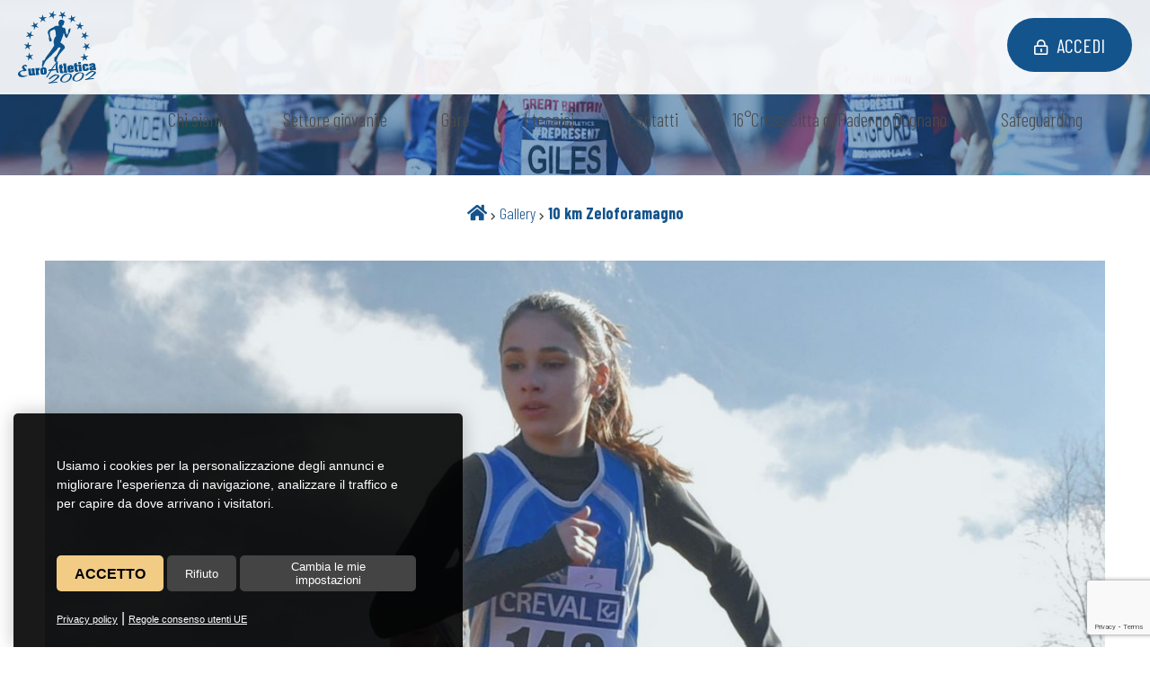

--- FILE ---
content_type: text/html; Charset=UTF-8
request_url: https://www.euroatletica2002.it/it/10-km-zeloforamagno/
body_size: 18891
content:
<!DOCTYPE html>

<head>
<title>10 km Zeloforamagno</title>
<meta name="description" content="10 km Zeloforamagno ">
<meta charset="utf-8"><link rel="icon" type="image/png" href="/template/ico/favicon.png"><meta name="viewport" content="width=device-width, user-scalable=no, initial-scale=1.0, minimum-scale=1.0, maximum-scale=1.0"><meta name="apple-mobile-web-app-capable" content="yes"><meta name="mobile-web-app-capable" content="yes"><meta name="apple-mobile-web-app-status-bar-style" content="black-translucent"><link rel="stylesheet" href="/template/css/style.css"><link rel="stylesheet" href="/template/css/composer.css"><meta property="og:site_name" content="10 km Zeloforamagno"><meta property="og:title" content="10 km Zeloforamagno"><meta property="og:type" content="website"><meta property="og:url" content="https://www.euroatletica2002.it/it/10-km-zeloforamagno/default.asp"><meta property="og:image" content="https://www.euroatletica2002.it/template/logo-social.jpg"><meta property="og:description" content="10 km Zeloforamagno "><link href="https://fonts.googleapis.com/css?family=Barlow+Condensed:100,200,300,400,500,600,700,800,900&display=swap" rel="stylesheet"><link rel="stylesheet" href="https://maxcdn.bootstrapcdn.com/font-awesome/4.7.0/css/font-awesome.min.css"><link rel="stylesheet" href="/include/fontawesome/css/all.min.css"><link rel="stylesheet" href="/include/js/fotorama/fotorama.css"><link rel="stylesheet" href="/include/js/fresco/fresco.css"><link rel="stylesheet" href="https://fonts.googleapis.com/icon?family=Material+Icons"><script src="//code.jquery.com/jquery-1.11.2.min.js"></script><script src="/include/js/fotorama/fotorama.js"></script><script src="/include/js/jquery/jquery.autosize.js"></script><script src="/include/js/fresco/fresco.js"></script><script src="/include/js/common.js"></script><script src="/include/js/frontend.js"></script><meta name="theme-color" content="#ffffff"><meta name="twitter:card" content="summary"><meta name="twitter:title" content="10 km Zeloforamagno"><meta name="twitter:description" content="10 km Zeloforamagno "><meta name="twitter:image" content="https://www.euroatletica2002.it/template/logo-social.jpg"><script src="/include/localForage/dist/localforage.js"></script>


<script>
if ('serviceWorker' in navigator) {
  window.addEventListener('load', () => {
    navigator.serviceWorker.register('/sw-workbox.js');
  });
}
</script>
<link rel="manifest" href="/manifest.json">

</head>

<body>
    <div class="StylePagina">    
        <div class="StyleIntestazione">
    
    <p onclick="location.href='/'"><img src="/template/logo-euroatletica.svg" alt="10 km Zeloforamagno" title="10 km Zeloforamagno" id="logohead"></p>
    
        <button onclick="location.href='/accesso/login/default.asp'"><i class="far fa-lock-alt"></i>Accedi</button>
    <div id="ControlMenu" onclick="MenuNav()">
    <em class="fa fa-bars" id="hamburger" ></em>Menu    
</div>
<div id="divmenu">
    <div id="closemenu">
        <em class="fa fa-close" id="hamburgerclose"  onclick="ofuscamentomenu('close')"></em>    
    </div>

    <ul id="JQMenu">
    
        <li style='display:none' id="page_0" onclick="location.href='/it/'">
            <a href="/it/"  title="Home">Home</a>
              
        </li>
    
        <li id="page_1" onclick="location.href='/it/chi-siamo/'">
            <a href="/it/chi-siamo/"  title="Chi siamo">Chi siamo</a>
            <ul>
                <li onclick="location.href='/it/chi-siamo/lo-statuto-di-ea/'">
                    <a href="/it/chi-siamo/lo-statuto-di-ea/"  title="Lo Statuto di EA">Lo Statuto di EA</a>
                </li>
            
                <li onclick="location.href='/it/chi-siamo/privacy/'">
                    <a href="/it/chi-siamo/privacy/"  title="Privacy">Privacy</a>
                </li>
            
                <li onclick="location.href='/it/chi-siamo/il-consiglio-direttivo/'">
                    <a href="/it/chi-siamo/il-consiglio-direttivo/"  title="Il Consiglio Direttivo">Il Consiglio Direttivo</a>
                </li>
            
                <li onclick="location.href='/it/chi-siamo/il-codice-etico-sportivo/'">
                    <a href="/it/chi-siamo/il-codice-etico-sportivo/"  title="Il Codice etico-sportivo">Il Codice etico-sportivo</a>
                </li>
            
                <li onclick="location.href='/it/chi-siamo/come-iscriversi/'">
                    <a href="/it/chi-siamo/come-iscriversi/"  title="Come iscriversi">Come iscriversi</a>
                </li>
            
                <li onclick="location.href='/it/chi-siamo/la-nostra-sede/'">
                    <a href="/it/chi-siamo/la-nostra-sede/"  title="La nostra sede">La nostra sede</a>
                </li>
            
                <li onclick="location.href='/it/chi-siamo/la-visita-medico-agonistica/'">
                    <a href="/it/chi-siamo/la-visita-medico-agonistica/"  title="La visita medico-agonistica">La visita medico-agonistica</a>
                </li>
            
                <li onclick="location.href='/it/chi-siamo/polizza-assicurativa/'">
                    <a href="/it/chi-siamo/polizza-assicurativa/"  title="Polizza assicurativa">Polizza assicurativa</a>
                </li>
            
                <li onclick="location.href='/it/chi-siamo/vecchio-sito/'">
                    <a href="/it/chi-siamo/vecchio-sito/"  title="Vecchio sito">Vecchio sito</a>
                </li>
            
                <li style='display:none' onclick="location.href='/it/chi-siamo/utilizzo-centro-sportivo-x-non-tesserati-ea/'">
                    <a href="/it/chi-siamo/utilizzo-centro-sportivo-x-non-tesserati-ea/"  title="Utilizzo Centro Sportivo x non tesserati EA">Utilizzo Centro Sportivo x non tesserati EA</a>
                </li>
            
                <li onclick="location.href='/it/chi-siamo/convenzione-fisiorunning/'">
                    <a href="/it/chi-siamo/convenzione-fisiorunning/"  title="Convenzione FisioRunning">Convenzione FisioRunning</a>
                </li>
            
                <li onclick="location.href='/it/chi-siamo/modello-organizzativo-e-di-controllo-delle8217attivite192-sportiva/'">
                    <a href="/it/chi-siamo/modello-organizzativo-e-di-controllo-delle8217attivite192-sportiva/"  title="MODELLO ORGANIZZATIVO E DI CONTROLLO DELL’ATTIVITÀ SPORTIVA">MODELLO ORGANIZZATIVO E DI CONTROLLO DELL’ATTIVITÀ SPORTIVA</a>
                </li>
            </ul>  
        </li>
    
        <li id="page_2" onclick="location.href='/it/settore-giovanile/'">
            <a href="/it/settore-giovanile/"  title="Settore giovanile">Settore giovanile</a>
            <ul>
                <li onclick="location.href='/it/settore-giovanile/record-societari-settore-giovanile-ea/'">
                    <a href="/it/settore-giovanile/record-societari-settore-giovanile-ea/"  title="Record societari, settore giovanile">Record societari, settore giovanile</a>
                </li>
            </ul>  
        </li>
    
        <li id="page_3" onclick="location.href='/gare'">
            <a href="/gare"  title="Gare">Gare</a>
              
        </li>
    
        <li id="page_4" onclick="location.href='/it/i-tecnici/'">
            <a href="/it/i-tecnici/"  title="I tecnici">I tecnici</a>
              
        </li>
    
        <li id="page_5" onclick="location.href='/contatti.asp'">
            <a href="/contatti.asp"  title="Contatti">Contatti</a>
              
        </li>
    
        <li id="page_6" onclick="location.href='/it/16-cross-citta-di-paderno-dugnano/'">
            <a href="/it/16-cross-citta-di-paderno-dugnano/"  title="16°Cross Città di Paderno Dugnano">16°Cross Città di Paderno Dugnano</a>
              
        </li>
    
        <li style='display:none' id="page_7" onclick="location.href='/it/xyf/'">
            <a href="/it/xyf/"  title="XY">XY</a>
              
        </li>
    
        <li style='display:none' id="page_8" onclick="location.href='/it/10-meeting-di-atletica-leggera/'">
            <a href="/it/10-meeting-di-atletica-leggera/"  title="10° Meeting di Atletica Leggera">10° Meeting di Atletica Leggera</a>
              
        </li>
    
        <li id="page_9" onclick="location.href='https://www.euroatletica2002.it/it/chi-siamo/modello-organizzativo-e-di-controllo-delle8217attivite192-sportiva/'">
            <a href="https://www.euroatletica2002.it/it/chi-siamo/modello-organizzativo-e-di-controllo-delle8217attivite192-sportiva/"  title="Safeguarding">Safeguarding</a>
              
        </li>
    
    </ul>
</div>



    <!-- AbilitaCommerce -->
        
    <!-- /AbilitaCommerce -->
</div>

<div>
    
</div>
        <div id="sei">
            <p>
                <a href="/" title="Home"><i class="fas fa-home"></i></a> 
                <em class="fa fa-chevron-right"></em> <a href="/archivio.asp?gr=2" title="Gallery">Gallery</a> 
                <em class="fa fa-chevron-right"></em> <a href="/it/10-km-zeloforamagno/" title="10 km Zeloforamagno"><strong>10 km Zeloforamagno</strong></a>
            </p>
        </div>
        
        <div class="ContentPage giustifica">

            <div class="newssx">
                
                <img src="/public/image/banner/banner1.jpg" alt="10 km Zeloforamagno">
                
            </div>


            <div class="newsdx">
                <h1>10 km Zeloforamagno</h1>
                <h2>10 km Zeloforamagno </h2>
                10 km Zeloforamagno 
                    <br><br>
                    <a href="https://photos.app.goo.gl/vefAeB2hkoChM55h6" target="_blank" title="Gallery | 10 km Zeloforamagno"><i class="fas fa-external-link-alt"></i> Guarda le foto</a>
                    <br><br>
                <div class="social">
    <div style="float:left; margin-top:-20px; overflow:hidden"><div class="fb-like" data-layout="button" data-action="like" data-show-faces="true" data-share="true"></div></div>
</div>   

            </div>
        </div>
        
<script type="text/javascript" src="/include/js/cookie-consent.js" charset="UTF-8"></script>
<script type="text/javascript" charset="UTF-8">
document.addEventListener('DOMContentLoaded', function () {
cookieconsent.run({"notice_banner_type":"simple","consent_type":"express","palette":"light","language":"it","page_load_consent_levels":["strictly-necessary"],"notice_banner_reject_button_hide":false,"preferences_center_close_button_hide":false,"page_refresh_confirmation_buttons":false,"website_name":"","website_privacy_policy_url":"https://www.euroatletica2002.it/it/privacy/"});
});
$(function() {
setTimeout(function(){
    $('.cc-nb-main-container').append("<div class='morecookielink'><a href='/it/privacy/' target='_blank' rel='nofollow'>Privacy policy</a> | <a href='https://policies.google.com/technologies/partner-sites' target='_blank' rel='nofollow'>Regole consenso utenti UE</a></div>")
    })
}, 1000);  
</script>
<script type="text/plain" cookie-consent="tracking" async src="https://www.googletagmanager.com/gtag/js?id=G-C5VNZ63X97"></script>
<script type="text/plain" cookie-consent="tracking">window.dataLayer = window.dataLayer || [];function gtag(){dataLayer.push(arguments);}gtag('js', new Date());gtag('set', 'anonymizeIp', true);gtag('config', 'G-C5VNZ63X97');</script>
<style>
@media only screen and (min-width:0px) and (max-width:767px) {
.cc-nb-buttons-container{flex-direction: column;}
.cc-nb-text-container{height: 110px !important}
}
@media only screen and (min-width:768px) and (max-width:1350px) {
.cc-nb-text-container{height: 100px !important} 
}
.freeprivacypolicy-com---palette-light.freeprivacypolicy-com---nb{background-color: rgba(0,0,0,0.9); max-width: 500px; width: 92%; -moz-border-radius: 5px 5px 0px 0px;-webkit-border-radius: 5px 5px 0px 0px;border-radius: 5px 5px 0px 0px;margin: 0px 0px 0px 15px;box-shadow: rgb(100,100,100,0.4) 0 0 20px 0; color: #fff !important;}
.freeprivacypolicy-com---palette-light .cc-nb-text,.freeprivacypolicy-com---palette-light .cc-nb-title{color: #fff;font-size: 0.8em !important;font-weight: 300;}
.freeprivacypolicy-com---reset{font-family:'Roboto',sans-serif !important;}
.freeprivacypolicy-com---palette-light .cc-nb-okagree{color: #000;text-decoration: none;display: block;box-shadow: rgb(0 0 0 / 5%) 0 0 10px 0 !important;padding: 10px 20px;-moz-border-radius: 5px;-webkit-border-radius: 5px;border-radius: 5px; background-color: #f2cc85 !important;height: 40px;line-height: 15px;text-transform: uppercase;font-weight: bold !important;}
.freeprivacypolicy-com---palette-light .cc-nb-changep{color: #fff;text-decoration: none;display: block; box-shadow: rgb(0 0 0 / 5%) 0 0 10px 0;padding: 5px 20px;-moz-border-radius: 5px;-webkit-border-radius: 5px;border-radius: 5px; background-color: #444 !important;height: 40px;font-size: 0.8em !important;line-height: 15px;}
.freeprivacypolicy-com---palette-light .cc-nb-okagree, .freeprivacypolicy-com---palette-light .cc-cp-foot-save{text-decoration: none;display: block;box-shadow: none;padding: 5px 20px;-moz-border-radius: 5px;-webkit-border-radius: 5px;border-radius: 5px; height: 40px;line-height: 15px;font-weight: 300;}
.freeprivacypolicy-com---palette-light .cc-nb-reject{color: #fff;text-decoration: none;display: block; box-shadow: rgb(0 0 0 / 5%) 0 0 10px 0;padding: 5px 20px;-moz-border-radius: 5px;-webkit-border-radius: 5px;border-radius: 5px; background-color: #444 !important;height: 40px;font-size: 0.8em !important;line-height: 15px;}
.freeprivacypolicy-com---palette-light .cc-nb-okagree:after, .freeprivacypolicy-com---palette-light .cc-nb-changep:after, .freeprivacypolicy-com---palette-light .cc-nb-reject:after, .cc-cp-foot-save:after{display: none !important;}
.freeprivacypolicy-com---reset{font-weight: 300;}
.freeprivacypolicy-com---nb .cc-nb-okagree, .freeprivacypolicy-com---nb .cc-nb-reject, .freeprivacypolicy-com---nb .cc-nb-changep{font-weight: 300;font-size: 1.0em;}
.freeprivacypolicy-com---nb-simple{ bottom: 0;left: 0;width: 100%;overflow: inherit !important; height: auto !important;}
.freeprivacypolicy-com---palette-light .cc-nb-title, .freeprivacypolicy-com---pc-dialog .cc-pc-head-lang select{display: none;}
.freeprivacypolicy-com---palette-light .cc-cp-body-tabs-item{border-right-color: #666;border-bottom-color: #666;}
.freeprivacypolicy-com---reset a:hover{text-decoration: none;}
.freeprivacypolicy-com---pc-dialog input[type="checkbox"].cc-custom-checkbox:checked+label:before{background: green;}
.freeprivacypolicy-com---palette-light .cc-pc-container{background: #fff;border-radius: 5px;overflow: hidden;}
.freeprivacypolicy-com---pc-dialog{padding-bottom: 50px;}
.freeprivacypolicy-com---palette-light .cc-cp-foot-byline{opacity: 0; visibility: hidden;}
.freeprivacypolicy-com---palette-light .cc-pc-head-close{padding: 0; margin: 0;}
.cc-nb-text{display: none;}
.cc-nb-text-container{position: relative; height: 70px}
.cc-nb-text-container:after{position:absolute;font-size:0.9em;left:0px;top:0px; text-align:left; font-weight: 300}

.cc-nb-text-container:after{content:"Usiamo i cookies per la personalizzazione degli annunci e migliorare l\'esperienza di navigazione, analizzare il traffico e per capire da dove arrivano i visitatori.";}

.morecookielink{position: absolute;bottom: 20px;}
.morecookielink a, .morecookielink a:hover{color: #fff;text-decoration: underline;font-size: 0.7em;}
.cc-nb-reject, .cc-nb-changep, .cc-pc-head-close:hover, .cc-nb-reject:hover, .cc-nb-changep:hover{background: none !important;}
.cc-nb-buttons-container{display: flex !important; justify-content: space-between; margin:  10px 0px}
</style>
<script src="/include/js/slick/slick.min.js"></script><link rel="stylesheet" href="/include/js/slick/slick.css">
<a href="#" class="scroll_top"></a>
<div class="footer1">
    <div class="contiene">
    	<div class="unoditre">
	        <p onclick="location.href='/'"><img src="/template/logo-euroatletica-bianco.svg" alt="10 km Zeloforamagno" title="10 km Zeloforamagno"></p>
	        A.S.D. EuroAtletica 2002<br>
			P.I: 03312590965<br>
			<hr>
			Via Chopin, 5 - 20037 Paderno Dugnano (MI)<br>
			<a href="mailto:info@euroatletica2002.com">info@euroatletica2002.com</a>
			<br>
			<i  onclick="window.open('https://www.facebook.com/groups/32249394892/','_blank');" class="fab fa-facebook-f"></i>


		</div>
		<div class="dueditre">
	        
    <form name="FormMail" method="post" action="/include/inc_mail.asp" onsubmit="return ValidaNewsletter(this)">
    <input type="hidden" name="a" value="Y25m">
    <input type="hidden" name="f" value="1f2d">
        <h4>Iscriviti alla newsletter</h4>
        <div><input id="nomeNs" type="text" name="n" size="20" placeholder="nome"></div>
        <div><input id="emailNs" type="text" name="m" size="20" onkeyup="valid(this,'nospace')" placeholder="mail"></div>
        <div><input id="privacyNs" type="checkbox" name="privacy" value="true"> Autorizzo al trattamento dei dati <a style="font-size:0.85em" href="/it/privacy/" title="Privacy" target="_blank">Privacy</a></div>
        <div>
            
		<div><div id="securityCode"></div></div>
		<script src="https://www.google.com/recaptcha/api.js?render=6Lcex8MUAAAAAErhfjWLZ88FkWNjPAyjCKG1drlV"></script>
		 <script>
		  grecaptcha.ready(function() {
		      grecaptcha.execute('6Lcex8MUAAAAAErhfjWLZ88FkWNjPAyjCKG1drlV', 
		        {action: 'check'}).then(function(token) {
		         $("#securityCode").html("<input type=\"hidden\" name=\"g-recaptcha-response\" id=\"g-recaptcha-response\" value=\""+token+"\">")

		      });
		  });
		  </script>
		
        </div>
        <p style="float:right; clear:both"><input type="submit" name="submit" value="iscriviti"></p>
    </form>

		</div>
		<div class="treditre">
	        <img src="/template/fidal.png">
		</div>


    </div>
</div>
<div class="footer2">
    &copy; 2026 Euroatletica 2000 | <a href="/it/privacy/">Privacy policy</a> | | <a href="#" id="open_preferences_center" rel="nofollow" title="Cookies settings">Cookies Settings</a> |  <a href='https://www.creative-studio.it/' target='_blank' title='Creative Studio realizzazione siti web Monza'>&copy; Creative Studio</a>
</div>
<script src="/include/js/stickyfloat/stickyfloat.js"></script>
<script>
$('.side').stickyfloat();
$('.side').stickyfloat( 'update',{
    startOffset  : 290,
    duration : 50,
});
</script>
<!--facebook -->
<script>(function(d, s, id) {var js, fjs = d.getElementsByTagName(s)[0];if (d.getElementById(id)) return;js = d.createElement(s); js.id = id;js.src = "//connect.facebook.net/it_IT/sdk.js#xfbml=1&version=v2.0&appId=281573118682813";fjs.parentNode.insertBefore(js, fjs);}(document, 'script', 'facebook-jssdk'));</script>
    </div>
</body></html>


--- FILE ---
content_type: text/html; charset=utf-8
request_url: https://www.google.com/recaptcha/api2/anchor?ar=1&k=6Lcex8MUAAAAAErhfjWLZ88FkWNjPAyjCKG1drlV&co=aHR0cHM6Ly93d3cuZXVyb2F0bGV0aWNhMjAwMi5pdDo0NDM.&hl=en&v=PoyoqOPhxBO7pBk68S4YbpHZ&size=invisible&anchor-ms=20000&execute-ms=30000&cb=4ajhe37pkzr7
body_size: 48938
content:
<!DOCTYPE HTML><html dir="ltr" lang="en"><head><meta http-equiv="Content-Type" content="text/html; charset=UTF-8">
<meta http-equiv="X-UA-Compatible" content="IE=edge">
<title>reCAPTCHA</title>
<style type="text/css">
/* cyrillic-ext */
@font-face {
  font-family: 'Roboto';
  font-style: normal;
  font-weight: 400;
  font-stretch: 100%;
  src: url(//fonts.gstatic.com/s/roboto/v48/KFO7CnqEu92Fr1ME7kSn66aGLdTylUAMa3GUBHMdazTgWw.woff2) format('woff2');
  unicode-range: U+0460-052F, U+1C80-1C8A, U+20B4, U+2DE0-2DFF, U+A640-A69F, U+FE2E-FE2F;
}
/* cyrillic */
@font-face {
  font-family: 'Roboto';
  font-style: normal;
  font-weight: 400;
  font-stretch: 100%;
  src: url(//fonts.gstatic.com/s/roboto/v48/KFO7CnqEu92Fr1ME7kSn66aGLdTylUAMa3iUBHMdazTgWw.woff2) format('woff2');
  unicode-range: U+0301, U+0400-045F, U+0490-0491, U+04B0-04B1, U+2116;
}
/* greek-ext */
@font-face {
  font-family: 'Roboto';
  font-style: normal;
  font-weight: 400;
  font-stretch: 100%;
  src: url(//fonts.gstatic.com/s/roboto/v48/KFO7CnqEu92Fr1ME7kSn66aGLdTylUAMa3CUBHMdazTgWw.woff2) format('woff2');
  unicode-range: U+1F00-1FFF;
}
/* greek */
@font-face {
  font-family: 'Roboto';
  font-style: normal;
  font-weight: 400;
  font-stretch: 100%;
  src: url(//fonts.gstatic.com/s/roboto/v48/KFO7CnqEu92Fr1ME7kSn66aGLdTylUAMa3-UBHMdazTgWw.woff2) format('woff2');
  unicode-range: U+0370-0377, U+037A-037F, U+0384-038A, U+038C, U+038E-03A1, U+03A3-03FF;
}
/* math */
@font-face {
  font-family: 'Roboto';
  font-style: normal;
  font-weight: 400;
  font-stretch: 100%;
  src: url(//fonts.gstatic.com/s/roboto/v48/KFO7CnqEu92Fr1ME7kSn66aGLdTylUAMawCUBHMdazTgWw.woff2) format('woff2');
  unicode-range: U+0302-0303, U+0305, U+0307-0308, U+0310, U+0312, U+0315, U+031A, U+0326-0327, U+032C, U+032F-0330, U+0332-0333, U+0338, U+033A, U+0346, U+034D, U+0391-03A1, U+03A3-03A9, U+03B1-03C9, U+03D1, U+03D5-03D6, U+03F0-03F1, U+03F4-03F5, U+2016-2017, U+2034-2038, U+203C, U+2040, U+2043, U+2047, U+2050, U+2057, U+205F, U+2070-2071, U+2074-208E, U+2090-209C, U+20D0-20DC, U+20E1, U+20E5-20EF, U+2100-2112, U+2114-2115, U+2117-2121, U+2123-214F, U+2190, U+2192, U+2194-21AE, U+21B0-21E5, U+21F1-21F2, U+21F4-2211, U+2213-2214, U+2216-22FF, U+2308-230B, U+2310, U+2319, U+231C-2321, U+2336-237A, U+237C, U+2395, U+239B-23B7, U+23D0, U+23DC-23E1, U+2474-2475, U+25AF, U+25B3, U+25B7, U+25BD, U+25C1, U+25CA, U+25CC, U+25FB, U+266D-266F, U+27C0-27FF, U+2900-2AFF, U+2B0E-2B11, U+2B30-2B4C, U+2BFE, U+3030, U+FF5B, U+FF5D, U+1D400-1D7FF, U+1EE00-1EEFF;
}
/* symbols */
@font-face {
  font-family: 'Roboto';
  font-style: normal;
  font-weight: 400;
  font-stretch: 100%;
  src: url(//fonts.gstatic.com/s/roboto/v48/KFO7CnqEu92Fr1ME7kSn66aGLdTylUAMaxKUBHMdazTgWw.woff2) format('woff2');
  unicode-range: U+0001-000C, U+000E-001F, U+007F-009F, U+20DD-20E0, U+20E2-20E4, U+2150-218F, U+2190, U+2192, U+2194-2199, U+21AF, U+21E6-21F0, U+21F3, U+2218-2219, U+2299, U+22C4-22C6, U+2300-243F, U+2440-244A, U+2460-24FF, U+25A0-27BF, U+2800-28FF, U+2921-2922, U+2981, U+29BF, U+29EB, U+2B00-2BFF, U+4DC0-4DFF, U+FFF9-FFFB, U+10140-1018E, U+10190-1019C, U+101A0, U+101D0-101FD, U+102E0-102FB, U+10E60-10E7E, U+1D2C0-1D2D3, U+1D2E0-1D37F, U+1F000-1F0FF, U+1F100-1F1AD, U+1F1E6-1F1FF, U+1F30D-1F30F, U+1F315, U+1F31C, U+1F31E, U+1F320-1F32C, U+1F336, U+1F378, U+1F37D, U+1F382, U+1F393-1F39F, U+1F3A7-1F3A8, U+1F3AC-1F3AF, U+1F3C2, U+1F3C4-1F3C6, U+1F3CA-1F3CE, U+1F3D4-1F3E0, U+1F3ED, U+1F3F1-1F3F3, U+1F3F5-1F3F7, U+1F408, U+1F415, U+1F41F, U+1F426, U+1F43F, U+1F441-1F442, U+1F444, U+1F446-1F449, U+1F44C-1F44E, U+1F453, U+1F46A, U+1F47D, U+1F4A3, U+1F4B0, U+1F4B3, U+1F4B9, U+1F4BB, U+1F4BF, U+1F4C8-1F4CB, U+1F4D6, U+1F4DA, U+1F4DF, U+1F4E3-1F4E6, U+1F4EA-1F4ED, U+1F4F7, U+1F4F9-1F4FB, U+1F4FD-1F4FE, U+1F503, U+1F507-1F50B, U+1F50D, U+1F512-1F513, U+1F53E-1F54A, U+1F54F-1F5FA, U+1F610, U+1F650-1F67F, U+1F687, U+1F68D, U+1F691, U+1F694, U+1F698, U+1F6AD, U+1F6B2, U+1F6B9-1F6BA, U+1F6BC, U+1F6C6-1F6CF, U+1F6D3-1F6D7, U+1F6E0-1F6EA, U+1F6F0-1F6F3, U+1F6F7-1F6FC, U+1F700-1F7FF, U+1F800-1F80B, U+1F810-1F847, U+1F850-1F859, U+1F860-1F887, U+1F890-1F8AD, U+1F8B0-1F8BB, U+1F8C0-1F8C1, U+1F900-1F90B, U+1F93B, U+1F946, U+1F984, U+1F996, U+1F9E9, U+1FA00-1FA6F, U+1FA70-1FA7C, U+1FA80-1FA89, U+1FA8F-1FAC6, U+1FACE-1FADC, U+1FADF-1FAE9, U+1FAF0-1FAF8, U+1FB00-1FBFF;
}
/* vietnamese */
@font-face {
  font-family: 'Roboto';
  font-style: normal;
  font-weight: 400;
  font-stretch: 100%;
  src: url(//fonts.gstatic.com/s/roboto/v48/KFO7CnqEu92Fr1ME7kSn66aGLdTylUAMa3OUBHMdazTgWw.woff2) format('woff2');
  unicode-range: U+0102-0103, U+0110-0111, U+0128-0129, U+0168-0169, U+01A0-01A1, U+01AF-01B0, U+0300-0301, U+0303-0304, U+0308-0309, U+0323, U+0329, U+1EA0-1EF9, U+20AB;
}
/* latin-ext */
@font-face {
  font-family: 'Roboto';
  font-style: normal;
  font-weight: 400;
  font-stretch: 100%;
  src: url(//fonts.gstatic.com/s/roboto/v48/KFO7CnqEu92Fr1ME7kSn66aGLdTylUAMa3KUBHMdazTgWw.woff2) format('woff2');
  unicode-range: U+0100-02BA, U+02BD-02C5, U+02C7-02CC, U+02CE-02D7, U+02DD-02FF, U+0304, U+0308, U+0329, U+1D00-1DBF, U+1E00-1E9F, U+1EF2-1EFF, U+2020, U+20A0-20AB, U+20AD-20C0, U+2113, U+2C60-2C7F, U+A720-A7FF;
}
/* latin */
@font-face {
  font-family: 'Roboto';
  font-style: normal;
  font-weight: 400;
  font-stretch: 100%;
  src: url(//fonts.gstatic.com/s/roboto/v48/KFO7CnqEu92Fr1ME7kSn66aGLdTylUAMa3yUBHMdazQ.woff2) format('woff2');
  unicode-range: U+0000-00FF, U+0131, U+0152-0153, U+02BB-02BC, U+02C6, U+02DA, U+02DC, U+0304, U+0308, U+0329, U+2000-206F, U+20AC, U+2122, U+2191, U+2193, U+2212, U+2215, U+FEFF, U+FFFD;
}
/* cyrillic-ext */
@font-face {
  font-family: 'Roboto';
  font-style: normal;
  font-weight: 500;
  font-stretch: 100%;
  src: url(//fonts.gstatic.com/s/roboto/v48/KFO7CnqEu92Fr1ME7kSn66aGLdTylUAMa3GUBHMdazTgWw.woff2) format('woff2');
  unicode-range: U+0460-052F, U+1C80-1C8A, U+20B4, U+2DE0-2DFF, U+A640-A69F, U+FE2E-FE2F;
}
/* cyrillic */
@font-face {
  font-family: 'Roboto';
  font-style: normal;
  font-weight: 500;
  font-stretch: 100%;
  src: url(//fonts.gstatic.com/s/roboto/v48/KFO7CnqEu92Fr1ME7kSn66aGLdTylUAMa3iUBHMdazTgWw.woff2) format('woff2');
  unicode-range: U+0301, U+0400-045F, U+0490-0491, U+04B0-04B1, U+2116;
}
/* greek-ext */
@font-face {
  font-family: 'Roboto';
  font-style: normal;
  font-weight: 500;
  font-stretch: 100%;
  src: url(//fonts.gstatic.com/s/roboto/v48/KFO7CnqEu92Fr1ME7kSn66aGLdTylUAMa3CUBHMdazTgWw.woff2) format('woff2');
  unicode-range: U+1F00-1FFF;
}
/* greek */
@font-face {
  font-family: 'Roboto';
  font-style: normal;
  font-weight: 500;
  font-stretch: 100%;
  src: url(//fonts.gstatic.com/s/roboto/v48/KFO7CnqEu92Fr1ME7kSn66aGLdTylUAMa3-UBHMdazTgWw.woff2) format('woff2');
  unicode-range: U+0370-0377, U+037A-037F, U+0384-038A, U+038C, U+038E-03A1, U+03A3-03FF;
}
/* math */
@font-face {
  font-family: 'Roboto';
  font-style: normal;
  font-weight: 500;
  font-stretch: 100%;
  src: url(//fonts.gstatic.com/s/roboto/v48/KFO7CnqEu92Fr1ME7kSn66aGLdTylUAMawCUBHMdazTgWw.woff2) format('woff2');
  unicode-range: U+0302-0303, U+0305, U+0307-0308, U+0310, U+0312, U+0315, U+031A, U+0326-0327, U+032C, U+032F-0330, U+0332-0333, U+0338, U+033A, U+0346, U+034D, U+0391-03A1, U+03A3-03A9, U+03B1-03C9, U+03D1, U+03D5-03D6, U+03F0-03F1, U+03F4-03F5, U+2016-2017, U+2034-2038, U+203C, U+2040, U+2043, U+2047, U+2050, U+2057, U+205F, U+2070-2071, U+2074-208E, U+2090-209C, U+20D0-20DC, U+20E1, U+20E5-20EF, U+2100-2112, U+2114-2115, U+2117-2121, U+2123-214F, U+2190, U+2192, U+2194-21AE, U+21B0-21E5, U+21F1-21F2, U+21F4-2211, U+2213-2214, U+2216-22FF, U+2308-230B, U+2310, U+2319, U+231C-2321, U+2336-237A, U+237C, U+2395, U+239B-23B7, U+23D0, U+23DC-23E1, U+2474-2475, U+25AF, U+25B3, U+25B7, U+25BD, U+25C1, U+25CA, U+25CC, U+25FB, U+266D-266F, U+27C0-27FF, U+2900-2AFF, U+2B0E-2B11, U+2B30-2B4C, U+2BFE, U+3030, U+FF5B, U+FF5D, U+1D400-1D7FF, U+1EE00-1EEFF;
}
/* symbols */
@font-face {
  font-family: 'Roboto';
  font-style: normal;
  font-weight: 500;
  font-stretch: 100%;
  src: url(//fonts.gstatic.com/s/roboto/v48/KFO7CnqEu92Fr1ME7kSn66aGLdTylUAMaxKUBHMdazTgWw.woff2) format('woff2');
  unicode-range: U+0001-000C, U+000E-001F, U+007F-009F, U+20DD-20E0, U+20E2-20E4, U+2150-218F, U+2190, U+2192, U+2194-2199, U+21AF, U+21E6-21F0, U+21F3, U+2218-2219, U+2299, U+22C4-22C6, U+2300-243F, U+2440-244A, U+2460-24FF, U+25A0-27BF, U+2800-28FF, U+2921-2922, U+2981, U+29BF, U+29EB, U+2B00-2BFF, U+4DC0-4DFF, U+FFF9-FFFB, U+10140-1018E, U+10190-1019C, U+101A0, U+101D0-101FD, U+102E0-102FB, U+10E60-10E7E, U+1D2C0-1D2D3, U+1D2E0-1D37F, U+1F000-1F0FF, U+1F100-1F1AD, U+1F1E6-1F1FF, U+1F30D-1F30F, U+1F315, U+1F31C, U+1F31E, U+1F320-1F32C, U+1F336, U+1F378, U+1F37D, U+1F382, U+1F393-1F39F, U+1F3A7-1F3A8, U+1F3AC-1F3AF, U+1F3C2, U+1F3C4-1F3C6, U+1F3CA-1F3CE, U+1F3D4-1F3E0, U+1F3ED, U+1F3F1-1F3F3, U+1F3F5-1F3F7, U+1F408, U+1F415, U+1F41F, U+1F426, U+1F43F, U+1F441-1F442, U+1F444, U+1F446-1F449, U+1F44C-1F44E, U+1F453, U+1F46A, U+1F47D, U+1F4A3, U+1F4B0, U+1F4B3, U+1F4B9, U+1F4BB, U+1F4BF, U+1F4C8-1F4CB, U+1F4D6, U+1F4DA, U+1F4DF, U+1F4E3-1F4E6, U+1F4EA-1F4ED, U+1F4F7, U+1F4F9-1F4FB, U+1F4FD-1F4FE, U+1F503, U+1F507-1F50B, U+1F50D, U+1F512-1F513, U+1F53E-1F54A, U+1F54F-1F5FA, U+1F610, U+1F650-1F67F, U+1F687, U+1F68D, U+1F691, U+1F694, U+1F698, U+1F6AD, U+1F6B2, U+1F6B9-1F6BA, U+1F6BC, U+1F6C6-1F6CF, U+1F6D3-1F6D7, U+1F6E0-1F6EA, U+1F6F0-1F6F3, U+1F6F7-1F6FC, U+1F700-1F7FF, U+1F800-1F80B, U+1F810-1F847, U+1F850-1F859, U+1F860-1F887, U+1F890-1F8AD, U+1F8B0-1F8BB, U+1F8C0-1F8C1, U+1F900-1F90B, U+1F93B, U+1F946, U+1F984, U+1F996, U+1F9E9, U+1FA00-1FA6F, U+1FA70-1FA7C, U+1FA80-1FA89, U+1FA8F-1FAC6, U+1FACE-1FADC, U+1FADF-1FAE9, U+1FAF0-1FAF8, U+1FB00-1FBFF;
}
/* vietnamese */
@font-face {
  font-family: 'Roboto';
  font-style: normal;
  font-weight: 500;
  font-stretch: 100%;
  src: url(//fonts.gstatic.com/s/roboto/v48/KFO7CnqEu92Fr1ME7kSn66aGLdTylUAMa3OUBHMdazTgWw.woff2) format('woff2');
  unicode-range: U+0102-0103, U+0110-0111, U+0128-0129, U+0168-0169, U+01A0-01A1, U+01AF-01B0, U+0300-0301, U+0303-0304, U+0308-0309, U+0323, U+0329, U+1EA0-1EF9, U+20AB;
}
/* latin-ext */
@font-face {
  font-family: 'Roboto';
  font-style: normal;
  font-weight: 500;
  font-stretch: 100%;
  src: url(//fonts.gstatic.com/s/roboto/v48/KFO7CnqEu92Fr1ME7kSn66aGLdTylUAMa3KUBHMdazTgWw.woff2) format('woff2');
  unicode-range: U+0100-02BA, U+02BD-02C5, U+02C7-02CC, U+02CE-02D7, U+02DD-02FF, U+0304, U+0308, U+0329, U+1D00-1DBF, U+1E00-1E9F, U+1EF2-1EFF, U+2020, U+20A0-20AB, U+20AD-20C0, U+2113, U+2C60-2C7F, U+A720-A7FF;
}
/* latin */
@font-face {
  font-family: 'Roboto';
  font-style: normal;
  font-weight: 500;
  font-stretch: 100%;
  src: url(//fonts.gstatic.com/s/roboto/v48/KFO7CnqEu92Fr1ME7kSn66aGLdTylUAMa3yUBHMdazQ.woff2) format('woff2');
  unicode-range: U+0000-00FF, U+0131, U+0152-0153, U+02BB-02BC, U+02C6, U+02DA, U+02DC, U+0304, U+0308, U+0329, U+2000-206F, U+20AC, U+2122, U+2191, U+2193, U+2212, U+2215, U+FEFF, U+FFFD;
}
/* cyrillic-ext */
@font-face {
  font-family: 'Roboto';
  font-style: normal;
  font-weight: 900;
  font-stretch: 100%;
  src: url(//fonts.gstatic.com/s/roboto/v48/KFO7CnqEu92Fr1ME7kSn66aGLdTylUAMa3GUBHMdazTgWw.woff2) format('woff2');
  unicode-range: U+0460-052F, U+1C80-1C8A, U+20B4, U+2DE0-2DFF, U+A640-A69F, U+FE2E-FE2F;
}
/* cyrillic */
@font-face {
  font-family: 'Roboto';
  font-style: normal;
  font-weight: 900;
  font-stretch: 100%;
  src: url(//fonts.gstatic.com/s/roboto/v48/KFO7CnqEu92Fr1ME7kSn66aGLdTylUAMa3iUBHMdazTgWw.woff2) format('woff2');
  unicode-range: U+0301, U+0400-045F, U+0490-0491, U+04B0-04B1, U+2116;
}
/* greek-ext */
@font-face {
  font-family: 'Roboto';
  font-style: normal;
  font-weight: 900;
  font-stretch: 100%;
  src: url(//fonts.gstatic.com/s/roboto/v48/KFO7CnqEu92Fr1ME7kSn66aGLdTylUAMa3CUBHMdazTgWw.woff2) format('woff2');
  unicode-range: U+1F00-1FFF;
}
/* greek */
@font-face {
  font-family: 'Roboto';
  font-style: normal;
  font-weight: 900;
  font-stretch: 100%;
  src: url(//fonts.gstatic.com/s/roboto/v48/KFO7CnqEu92Fr1ME7kSn66aGLdTylUAMa3-UBHMdazTgWw.woff2) format('woff2');
  unicode-range: U+0370-0377, U+037A-037F, U+0384-038A, U+038C, U+038E-03A1, U+03A3-03FF;
}
/* math */
@font-face {
  font-family: 'Roboto';
  font-style: normal;
  font-weight: 900;
  font-stretch: 100%;
  src: url(//fonts.gstatic.com/s/roboto/v48/KFO7CnqEu92Fr1ME7kSn66aGLdTylUAMawCUBHMdazTgWw.woff2) format('woff2');
  unicode-range: U+0302-0303, U+0305, U+0307-0308, U+0310, U+0312, U+0315, U+031A, U+0326-0327, U+032C, U+032F-0330, U+0332-0333, U+0338, U+033A, U+0346, U+034D, U+0391-03A1, U+03A3-03A9, U+03B1-03C9, U+03D1, U+03D5-03D6, U+03F0-03F1, U+03F4-03F5, U+2016-2017, U+2034-2038, U+203C, U+2040, U+2043, U+2047, U+2050, U+2057, U+205F, U+2070-2071, U+2074-208E, U+2090-209C, U+20D0-20DC, U+20E1, U+20E5-20EF, U+2100-2112, U+2114-2115, U+2117-2121, U+2123-214F, U+2190, U+2192, U+2194-21AE, U+21B0-21E5, U+21F1-21F2, U+21F4-2211, U+2213-2214, U+2216-22FF, U+2308-230B, U+2310, U+2319, U+231C-2321, U+2336-237A, U+237C, U+2395, U+239B-23B7, U+23D0, U+23DC-23E1, U+2474-2475, U+25AF, U+25B3, U+25B7, U+25BD, U+25C1, U+25CA, U+25CC, U+25FB, U+266D-266F, U+27C0-27FF, U+2900-2AFF, U+2B0E-2B11, U+2B30-2B4C, U+2BFE, U+3030, U+FF5B, U+FF5D, U+1D400-1D7FF, U+1EE00-1EEFF;
}
/* symbols */
@font-face {
  font-family: 'Roboto';
  font-style: normal;
  font-weight: 900;
  font-stretch: 100%;
  src: url(//fonts.gstatic.com/s/roboto/v48/KFO7CnqEu92Fr1ME7kSn66aGLdTylUAMaxKUBHMdazTgWw.woff2) format('woff2');
  unicode-range: U+0001-000C, U+000E-001F, U+007F-009F, U+20DD-20E0, U+20E2-20E4, U+2150-218F, U+2190, U+2192, U+2194-2199, U+21AF, U+21E6-21F0, U+21F3, U+2218-2219, U+2299, U+22C4-22C6, U+2300-243F, U+2440-244A, U+2460-24FF, U+25A0-27BF, U+2800-28FF, U+2921-2922, U+2981, U+29BF, U+29EB, U+2B00-2BFF, U+4DC0-4DFF, U+FFF9-FFFB, U+10140-1018E, U+10190-1019C, U+101A0, U+101D0-101FD, U+102E0-102FB, U+10E60-10E7E, U+1D2C0-1D2D3, U+1D2E0-1D37F, U+1F000-1F0FF, U+1F100-1F1AD, U+1F1E6-1F1FF, U+1F30D-1F30F, U+1F315, U+1F31C, U+1F31E, U+1F320-1F32C, U+1F336, U+1F378, U+1F37D, U+1F382, U+1F393-1F39F, U+1F3A7-1F3A8, U+1F3AC-1F3AF, U+1F3C2, U+1F3C4-1F3C6, U+1F3CA-1F3CE, U+1F3D4-1F3E0, U+1F3ED, U+1F3F1-1F3F3, U+1F3F5-1F3F7, U+1F408, U+1F415, U+1F41F, U+1F426, U+1F43F, U+1F441-1F442, U+1F444, U+1F446-1F449, U+1F44C-1F44E, U+1F453, U+1F46A, U+1F47D, U+1F4A3, U+1F4B0, U+1F4B3, U+1F4B9, U+1F4BB, U+1F4BF, U+1F4C8-1F4CB, U+1F4D6, U+1F4DA, U+1F4DF, U+1F4E3-1F4E6, U+1F4EA-1F4ED, U+1F4F7, U+1F4F9-1F4FB, U+1F4FD-1F4FE, U+1F503, U+1F507-1F50B, U+1F50D, U+1F512-1F513, U+1F53E-1F54A, U+1F54F-1F5FA, U+1F610, U+1F650-1F67F, U+1F687, U+1F68D, U+1F691, U+1F694, U+1F698, U+1F6AD, U+1F6B2, U+1F6B9-1F6BA, U+1F6BC, U+1F6C6-1F6CF, U+1F6D3-1F6D7, U+1F6E0-1F6EA, U+1F6F0-1F6F3, U+1F6F7-1F6FC, U+1F700-1F7FF, U+1F800-1F80B, U+1F810-1F847, U+1F850-1F859, U+1F860-1F887, U+1F890-1F8AD, U+1F8B0-1F8BB, U+1F8C0-1F8C1, U+1F900-1F90B, U+1F93B, U+1F946, U+1F984, U+1F996, U+1F9E9, U+1FA00-1FA6F, U+1FA70-1FA7C, U+1FA80-1FA89, U+1FA8F-1FAC6, U+1FACE-1FADC, U+1FADF-1FAE9, U+1FAF0-1FAF8, U+1FB00-1FBFF;
}
/* vietnamese */
@font-face {
  font-family: 'Roboto';
  font-style: normal;
  font-weight: 900;
  font-stretch: 100%;
  src: url(//fonts.gstatic.com/s/roboto/v48/KFO7CnqEu92Fr1ME7kSn66aGLdTylUAMa3OUBHMdazTgWw.woff2) format('woff2');
  unicode-range: U+0102-0103, U+0110-0111, U+0128-0129, U+0168-0169, U+01A0-01A1, U+01AF-01B0, U+0300-0301, U+0303-0304, U+0308-0309, U+0323, U+0329, U+1EA0-1EF9, U+20AB;
}
/* latin-ext */
@font-face {
  font-family: 'Roboto';
  font-style: normal;
  font-weight: 900;
  font-stretch: 100%;
  src: url(//fonts.gstatic.com/s/roboto/v48/KFO7CnqEu92Fr1ME7kSn66aGLdTylUAMa3KUBHMdazTgWw.woff2) format('woff2');
  unicode-range: U+0100-02BA, U+02BD-02C5, U+02C7-02CC, U+02CE-02D7, U+02DD-02FF, U+0304, U+0308, U+0329, U+1D00-1DBF, U+1E00-1E9F, U+1EF2-1EFF, U+2020, U+20A0-20AB, U+20AD-20C0, U+2113, U+2C60-2C7F, U+A720-A7FF;
}
/* latin */
@font-face {
  font-family: 'Roboto';
  font-style: normal;
  font-weight: 900;
  font-stretch: 100%;
  src: url(//fonts.gstatic.com/s/roboto/v48/KFO7CnqEu92Fr1ME7kSn66aGLdTylUAMa3yUBHMdazQ.woff2) format('woff2');
  unicode-range: U+0000-00FF, U+0131, U+0152-0153, U+02BB-02BC, U+02C6, U+02DA, U+02DC, U+0304, U+0308, U+0329, U+2000-206F, U+20AC, U+2122, U+2191, U+2193, U+2212, U+2215, U+FEFF, U+FFFD;
}

</style>
<link rel="stylesheet" type="text/css" href="https://www.gstatic.com/recaptcha/releases/PoyoqOPhxBO7pBk68S4YbpHZ/styles__ltr.css">
<script nonce="LyZFKVjFSIXITZI9ha4Z3w" type="text/javascript">window['__recaptcha_api'] = 'https://www.google.com/recaptcha/api2/';</script>
<script type="text/javascript" src="https://www.gstatic.com/recaptcha/releases/PoyoqOPhxBO7pBk68S4YbpHZ/recaptcha__en.js" nonce="LyZFKVjFSIXITZI9ha4Z3w">
      
    </script></head>
<body><div id="rc-anchor-alert" class="rc-anchor-alert"></div>
<input type="hidden" id="recaptcha-token" value="[base64]">
<script type="text/javascript" nonce="LyZFKVjFSIXITZI9ha4Z3w">
      recaptcha.anchor.Main.init("[\x22ainput\x22,[\x22bgdata\x22,\x22\x22,\[base64]/[base64]/[base64]/[base64]/cjw8ejpyPj4+eil9Y2F0Y2gobCl7dGhyb3cgbDt9fSxIPWZ1bmN0aW9uKHcsdCx6KXtpZih3PT0xOTR8fHc9PTIwOCl0LnZbd10/dC52W3ddLmNvbmNhdCh6KTp0LnZbd109b2Yoeix0KTtlbHNle2lmKHQuYkImJnchPTMxNylyZXR1cm47dz09NjZ8fHc9PTEyMnx8dz09NDcwfHx3PT00NHx8dz09NDE2fHx3PT0zOTd8fHc9PTQyMXx8dz09Njh8fHc9PTcwfHx3PT0xODQ/[base64]/[base64]/[base64]/bmV3IGRbVl0oSlswXSk6cD09Mj9uZXcgZFtWXShKWzBdLEpbMV0pOnA9PTM/bmV3IGRbVl0oSlswXSxKWzFdLEpbMl0pOnA9PTQ/[base64]/[base64]/[base64]/[base64]\x22,\[base64]\\u003d\\u003d\x22,\x22w7VaAsO/eWLCvFdww4wiHGViMUzCusKcwoYeZ8OBw77Dq8Oiw4pFVxlLKsOsw5xWw4FVED4aT2fCo8KYFHzDgMO6w5QNMijDgMK4wpfCvGPDqRfDl8KIZlPDsg0yNFbDosOKwr3ClcKhbcObD096wqs4w6/CsMO4w7PDsRIfZXFYKw1Fw7lzwpI/w6waRMKEwq9NwqYmwpXCosODEsKUOi9vei7DjsO9w7IVEMKDwpguXsK6wppdGcOVLsOfb8O5C8KGwrrDjx/DtMKNVFZaf8ODw4h8wr/Cv31kX8KFwp4EJxPCvzQ5MCc+WT7Dt8Ksw7zChnHClsKFw40kw5Ucwq4lF8OPwr8Sw7kHw6nDm1RGK8KLw48Ew5kfwozCskEKHWbCu8OKfTMbw7fCvsOIwovCsEvDtcKQFkodMHQGwrgswqHDpA/Cn3pywqxiXGLCmcKcUMOoY8KqwrLDg8KJwo7CogPDhG4bw6nDmsKZwoZZecK7C0jCt8O2WU7DpT9vw45KwrIVPRPCtVVsw7rCvsKUwpsrw7Euwo/CsUtQbcKKwpAowoVAwqQdZjLChHfDpDlOw7TClsKyw6rCg28SwpFLJBvDhSbDi8KUcsO+wp3DgjzCscOQwo0jwp87wophMHrCvlsPKMOLwpUJSFHDtsKawotiw70oEsKzesKsPRdBwqJew7lBw5sJw4tSw7IvwrTDvsKEKcO2UMOVwox9SsKAScKlwrpbwp/Cg8Oew6TDr37DvMKbSRYRQMK0wo/DlsO7HcOMwrzCsw80w64ow71WwojDsGnDncOGWMOcRMKwVMO5G8OLJcOCw6fCokzDusKNw4zCsHPCqkfCryHChgXDh8O0wpd8MsOaLsKTGcKrw5J0w6lpwoUEw71Dw4YOwqI0GHN/[base64]/CqgfCucKdO8O7fcKPwpzDpcO/[base64]/DmF9XIwkQdHlxwprCgcODT8KqPcOewoHDgh7Cu1vDiy1kwqNAw4bDhlgpIw1Se8OSbzEww77Ct1vCnMKDw4EMwpbCrcKhw6PCtcKXw515wo/CgEFSw4LDnsK7wqrCm8Kww5HDgw4/wrYhw6HDosOzwr3Dr1vCusOUw71vFSIZCW7Do2FlYj/DnTXDkS5hW8KSwpHDjDDClQFrD8K0w7JmIsK6OCXCnMKKwpVDd8K9K0rCsMODwq3DqcO6wrfCu1PCq1IeZCEKw6PCqMK9EsKxQWZlAcOcw6FFw5rCnsO/worDlMKIw5nDscOGIXHCuXQ5wqlUw5jDkcKtWxvCmCd/w7oDw6zDqcOqw6zCm1MVwoHCpBQgwqVpMEnDpMKGw5vCo8O/[base64]/w67DmCxHw7kbdhYmXcKMwrkJEMKpNGINwoDDscKYwqAywqAHw4EFX8Orw4TCu8OjPcO8Rl9WwqnDusO0wozColfDh13Dg8KmTsKLLiwKwpHCjMKDw5lzDSRHw63DrlfCk8Knd8KtwpQTGh7DjGHClURFw518XTg8w799w6bCoMKCRk/DrkHCicKfOSnDmTDCvsO4wrtFw5LDq8K1cz/[base64]/[base64]/[base64]/Cj8OlwpnCmnbClhXDmn8rw7HDrhF6w4DCpwHDkWshwovDm3HDpMO8Dl/CpcOXwrpracKZK2YpPsKSw6hvw7XDpsKzw4rCpUgeNcOQw43DhsOTwoBKwqIzeMKKb1fDh0rDicKFwrPCr8K+wq55wpvDuFfCkBbCkcKYw7JOaEQffXvCmFDCh17DssKrwq/[base64]/[base64]/CmcKLwqnDsRAKw7Npw5DDvcKOw4fCi2XCtcKMwoY4wr7CncOPTcKzCCsiw64xN8K9WsORbgBHVsKUwoDCqBvDomVPwp5hG8KLw4vDq8OFw78SYMOXworCoUzCii8PWW9Ew4R9Vz7CpsK7w7AUARJtVmArwpBkw7YED8KIERd2w6E+w61TBh/[base64]/[base64]/CjMOXw47CocOaVyfDpizDjMOLAsKAbsKIesKgcMKBw4LDpMOGw7VjUV3CiQnCisOvYcKowq7CncOoO1l+RMOEw6UbVh8hw59uQD3Dm8K5ZMKew5onT8O+wr8tw7XDsMOJw6nDkcOuw6PCvcKsWx/[base64]/[base64]/CucOEE1XCh8O1w4LCqsKye0DChcK+f8Kbwr12wrrCs8K+FDPCh3t5R8KvwoPCpV/CiEVFL1rDosONWFnDrifCgMO5CHQ0KF7CpkDCj8KmbUvCqVnDsMOVa8Oaw5hLw4/DhMOWwrxTw7bDq1Edwq7CoAnCrDvDqMKJw6wIdG7ClcKiw5rCjTPDp8KkF8O/wpcNBMOsHXPCsMKkwpPDtwbDv2NiwpNPOWgwSn8jwqM4wqnCtm9yM8Kkw5hYaMKhw5fCh8O0wr/[base64]/wrsnw50/c2cmwog+AlBvRsKxwp/DlCrCmcOqKMKuwp9lwoDDgQBewqXDr8OTwr5OAcKLSMK9wpEwwpPDocKvWsO+EiVdw6wPwpvCu8OMZcOnw4TCgcKGwo/DmA4OFcOFw6RYT3lywofCqTvDgBDCl8OhWEjCsg7CqcKBK2p1VTUQI8K5w5VlwoNWKSHDmGJPw6XCiS5OwoHCtBnDqcOOPSRgwoMIWGsiw6RISMKNbMK3w4ttKsOkPSrCvX5xMgHDpcOhI8KdVFxAQCrDscKPK2fCsnzClHDDvGE/wprCssOpXMOQw4jDmcOjw4fCg04sw7vCjyrDmADCvwVxw7g7w7TDrsO7wpbDs8OjSMO4w77DkcONworDp0BeWw7CqcKvGsORwo1WemVBw5FlClbDisKaw7PDksOsPQfClQLDszPCnsOIwpZbRS/ChsKWw6oGw6zCkGU2EMO+w6kcAkDCsHxFwqHCncOgCsKVV8Kxw4AAa8OAw6PDssO2w545asK3w6zDgwMiaMOfwrzDkHLCvMKRXV9CJMOGCsOkwohQKsKjw5kddUphw6wLw554w5nCl1/DrMKAaHYiwrgrw7IbwrYYw6dVZcKpRcK8Q8OQwo4lw4wUwrnDo1FFwo1yw5fCtS/Cmx0eVRZow6B2N8KDwp/[base64]/FcO7wqLDg8OqwrLCj37DkcOrTsKsw6TDn8OqPcKaJMOyw5hpEGo4w4XCmljCgMOkQ1PDsVvCtGM1wpnDgRt0C8KFwrzCrmnCozd5w6sNwq/Cr23CkhLDl3LDtsKTFMOdw4xONMOQA0vDnMO+w5/DqzIieMOMwpjDg03ClX9uCMKeKFbDnMKKfi7CnSvDoMKUJ8OiwrZVTiXCqRDCoC9Jw6TDtlXCksOOwpURNxJURR5gCQQTHsOPw7kBR0jDp8OKwozDiMOjwqjDsETDoMKdw4HCsMOcw78uSmrDnWUVwpbDisO4DMK/w6HDsGLDm34Lw5ccwqtxbMOtwpDCvMOaSA1DDxDDpQ52wpnDvcO/[base64]/CrcK+fcOjw4DCokJGw7/Cmm4ew4lgP8KnKFvCrHgWRcO7JcKcKcKxw70CwrMLacO5wrvCssORF1vDh8Kdw4PCh8K5w7hCwoEMf2g+w77DiGUZNsKdR8K/GMOvw4EjAj3Ci2YnBmt3wrjCiMK8w5RhSMKdDhNdZiIefsOHfCU2fMOcTcOtGFsyQMKow5jCmcKpwo7Cv8KBNh7CscKfw4fCvA4GwqlqwrjDrEbDk2bDj8K1w67ComhcADNMwoQLARHDpX/[base64]/Ds3fCggLDqALDpsOUwovCm8OtZwoEdsONw67DpcOIw5HCpMK1LWPCkwrDjMOyfcKzw6l/wrvClsOGwoFZw7d+dygpw6jCksOXL8O5w4BFworDunnChzbDocONw4fDmMO1JMKywr0ywrbCm8OYwqx0wobCogbDiBTDoEoawqnCnEzCgzhLTsKDHcO9wppiwo7DgMO2ZsKNBH1TcsOZw4jDncONw6nCpsKzw77CgMOqO8K4bR3CqlHDl8OdwrzCpMK/[base64]/Dl8Oew4lKw7hwwpvCnhXCoxUaPsOCw5nCn8KjwqUVZsOnwoXDs8OEZxLCqzXDmyDCm3MDc0XDr8OCwo0RADnDhVlXDVtgwq9yw67CpThlbcOFw4xWecKgSDo0wrkANsKLw78qwrNKIkZRScOKwpVqVmDDhMKXJMKUw48jJMO/wqsVdUzDq2LCiz/DljXDni1mw5QsZ8O9w4ghw54Bb1zCt8O7P8KQw7/Ds1PDkhlSw7fDqGLDmFrCvcOTw4TChBgwJFjDmcONwoF+wrU4LsKgPxrCgsKdw7DCsQYCGEfDgMOfw6p/PHvCssOCwolxw7bCoMOyJ2Y/b8KLw4x8w7bDjMKnPsKSw7rDocOKw4pYAXRCwrTCuRDCqMKgwqnCicKZPsO/[base64]/DoBPDhFLDlHMHey5+M8K4WzPCh8ODwop3KsKRIMO8w5jCnk7Ch8OaccOTwoAQwr4SAAccw6UTwq8+AcOvOcOwShM4wobDmsOPw5PCn8OZIsKrw5nDjMOeG8KsLE/CowvCpwnDvnHDnsK4wrjDkcKLw4fCjAFwFgYQVMKPw4TCkQ10wqtAbgrDviPDmMO9wqrCrjzDvnLCjMKiw7fDt8K6w5fDkAUkVsOASMK6NzHDjwnDgFHDjsOKZC7CrCZnwoUOw4bDpsKLUFVdwqolw7PCm2HDnl3CpD/DucOpewDCqWMWMEc1w4Rbw53Cj8OPdBJEw6YHZ0gIT38yGRDDjsKqw6jDt3rCuG1Rbk0cwqTCsFvDmzLDn8KcJUfDmsKRTyPCpMKEGjsrNRZHWXI5ChXDjCNsw6xHw7QoScORacKcwo7DuTtCKsOqR2XCssK/[base64]/CqcKVCcOkw7kSacKZDcO8wqQzw5xqw4vDq8ODwoYvw6bCi8KdwrTDjsK+A8Kyw7MFQwx/QMKYFXLCjmLDpALDq8KCJmMzwosgwqhSw7LDlg8Fw6HCqcKtw7ciGMOowrLDpAQgwqN4T2bCr2cPw5dtFR1xaCXDuwEfGUpXw6dYw61Vw5HDlsOgw5HDllrDnXNXw7/CsEJmUQXCvcO0K0Udw5FjHwTCmsKmw5XCv2XDucOdwqRCw7/[base64]/DsGEgw5lVVwNORiJMw7JIYVtcw67DgUl4ZMODTcKbDg93FC3DsMOwwohPwpzCu04WwqfCjgpkD8K9ZMKVRnLDq0LDkcK3I8KFwpfCp8O6JsK9RsKTFAMEw49jwr3ChQJzccOYwowQwprCkcKwIDfDqcOswpdkDVDCnjhxwo7DoF3ClMOQPcOhUMOdXsKeNz/DqWkZO8KRcMO7wpjDi2V3EsO/w6NxRx/DosOrw5PDjMKtJUNowpfCmUrDtgc2w4sqw40bwoHCnQwsw7ArwoR2w5DCkcKhwqpFFCx1CHM1J1fCuWHCqMOVwq9mwoZUB8OHwptLHz1+w70Xw5bDg8KCwoFqBCPDvMOtFMOnbcO/w4XClsOrRnXCr3IDAsK3WMOdwoLCmHECBgYCDsKZb8KjBsKfwo5pwq3Cm8KMLjrDgMKKwoVWw44fw5/Cons8wq03XgMUw7zCklAnPFQ8w77DmF0yZEfDmMO/ShjDjMOMwqU+w65hJMOWRzt5QMOJIFh+wrFrwoUsw6zDrcOJwoMLGRlDwrNYC8OTwoPCvjJ8EDxkw6wtJV/CmsKxwotrwoQBwrfDvcKQw6UTwoxGwpDDoMKZwqLCr2nCp8O4Ky9xXW1BwocDwopGV8KQw7/DhGRfCDTDhcOWwr5Lwo1zTsKqw6YwTjTCrFgIwqMGwrjCpwXChA4Mw4XDnVfCnBrCpsOEw6x+Nx5cw4JjMMKFJcKHw7DDlGHCvQvCsT7DnsOvw7TDkcK/UMOWIcKhw4lVwpUWN3kXZsOBTsOSwpYTW0NjKgk6ZMKpM3B7SwTDuMKNwp84wpsKEx/DocOHdMOpL8Kkw6TDssKnEiRbw6TCniFtwrl3JcK9VsKIwqHCqG7CssOtccO+wqFYEF/[base64]/S0LCtSfChcO6wqjDu8O2woZxAEDCjsOTw6PCvDpUwok2UcOdw7XDtUTDlR9sZMO5w5IGYVEuD8KrN8KxOW3DkBHCuEUiw7zCqSNbw6HDjF1Vw7HDuUkXSTZqPFrDl8OHLgFSLcKBZjVdwq4SPnECAmtXKVcAw7rDlsKLwozDhGLDnzswwqB/w7jDuEfCo8OiwrkAHndPP8OTw4LCn09Fw7DDqMOaYg3CmcOKE8OYwoEwwqfDmnceTz0KD2PCkx9hDMOYw5A+w6hmw59KwojDq8KYw41ybQ4MIcK4wpFXNcKXIsOjNEfCpU4sw7vDhkHDmMOsDHbDksOpwpjDtH8/wo3CpcKwUMOmwpPCoWUuESbCgMKjw5/[base64]/w7jDvsO+AMOvw7bDgTpTWG7CmXEhwp91w4HCgE9YXDhwwofCjAcvaXARH8OkO8OTwok4w5PDtjvCo30PwqzDrw0Fw7PDnA82O8Ozwr98w5DCnsOFw6TCtMORLsOow7/CjEkNw78Lw6BIMMOcLMKkwrtqE8ONwqtkwo8hGMKRw495QmzCjsOcwpp5w748YcOlKsO4wrvDicOBHBcgVwvCrF/ChRbDssOgU8Knwr3DrMO6XlwpJT3CqV4WJTBSGMK+w7NrwrwpETAFOMOLw5wjAsOTwoBXbcOkw5sUw7XCpgnChSlQPsKZworCjMKew4/DlsOsw7zDjsKRw53Cj8KBw7FIw5NPVMONa8Knw7hHw6zCqVlZNFZNKsOgBDZdS8K2HiLDgwNlC3UvwojCnsOiw5vCgcKkbsOue8KDemd0w4h2wqnColM8asK1Ul/DpFHCg8KxZkPCpMKODcOSfwYZOcOuLcOaGXjDmgxOwrAzw5MaRcO9w6rCkMKTwpnCh8OQw5MbwpBFw5jCgDzCjMOLwoDClCTCvsOww4gOUMKDLBzCkMO5NcK3VcKqwqTDozDCqsOiR8KVC18Kw6/[base64]/DmcOawosbwrTDuWzDqcKaFsKhbE3CiMKIV8KAwrjCoUDDssOQY8OrSkfCo2fCt8OLKynDhy7DkcKIS8KfAnkWfn9nKCrCjsKgw7MMwqd6Mi1mw77CncK2w4PDo8Ksw7PDkTUbC8OkEz7Chy9pw4PClcOBd8OPwp/DghfDlcKfwrYlQ8KrwqvCssK7OAZPc8Kaw4XDpGI7YkRxw5XDjcKJw64nfi/CusOvw6fDvMKGwrjCiisjw65lw7TDlRXDs8OlaUxLPVwYw6RCXMK2w5Z1IWnDrMKLw5rDplMkP8KaJsKYw4sJw6hyH8KSKUDDmgAnccKKw74DwosRaGZowrU+RH/ClW/DtsKyw5pLEsKJUmnDqMOqw4HCkw/CtcO9woPCtsKsdsKgJRPCrMKEw5nCmF0tZ3zDs0DDnz7Dm8KWT0Rfc8K8EMOua1cIAxUqw5hJRVHCgUxTAmFOLcO/AC3Cj8Obw4LDpW5JU8O2US7CiyLDssKJFXZzwpZKJ1/CuCcAw6XDskvDr8KKVH/CmsKZw4UgPMOAI8OlREbCnidfwpTCnkTCgcKnw5bClsKWPUdjwpZlw74pIMKsJsOUwrDCj1Now4bDsBprw53Dr0TCvwU4wpACbcKPZMKwwr4QAg7DihJJKsOfLW/Cm8Kfw6Jjwpdkw5AkwobCnMOMwp3DglPDgyEcBMKFfCVUX0TCoD1dw73DmBDDtsOBQhE/w4hiPV0HwoLCh8OwHxDCs3IvUcOPHMKYDcOxe8O8wohVwrTCriRMFkLDtkHDnFXCsGROcMKCw5FfD8OLHmMLwpPDvMKGOVhSesO3PsK7wqDCgw3CqjIBGnxNwp3CtG3DkT3DhWxVHhwew6fCuBLDtsKFw41yw49fBSRvw6xnTmV+acOnw6sVw7Mew6NdwozDg8K/w7bDokXDtSfCosOVN0UqZ1PDgsOTwq/CvE3DszFaWybDjcOGdsOzw7VkccKDw7HDt8OkIMKzZsOlwpsAw7low5lqwqzCuUHCqFUPTsKOw713w7MNLApEwp1/[base64]/RC41U8K6acO+wqQzcsOhw5wFN1QSw5fCrwgSR8OeVsKZOcOWwrsOccKEw4vCpGEuAQRKcsO7G8Kbw5EhPQ3DmHQ7AcO4wrzDilbDhjplw5rDrAjCiMOHw4TDrzgIdEF9FcOewpAzEsK7wqLDr8K9w4fDkR4Cw69ycnlNG8ORw53ChHApdcKbwr/ClQNLHmHDjSo/bMOCJcKbZB7DnMO5RcKuwrAcwrLClx3DtAp+GC5bJ1PCs8OrD2XDk8K/JcKdLzhNMcKFwrF2RMKwwrR2w7nCrwzCn8KYaX/Dg0bDsljCo8Knw5hpQ8Kswq/[base64]/Cv8OQQMKiwqHDpgzCtcOnYsK1TUxRNVkLTcOSw7bClnHCi8KFB8Omw6/DnSnDicKOw44zwoELwqQnYcKkdSrDj8KnwqfCrcKfw7cew4cfIAbDtEAaQcOQwrPCsXnDoMOJd8OgScK5w5Z4wr3Dog/DjQkGQcKpXcOrGUlXPsKuYsO0wr44KcO0SG/[base64]/Dj8OAwqYMdsKewoHDksKbwq7CrkN+w4TCqsK9bMOhH8KJw5nDvsKAfsOnbW4qRwzDtgkuw6kBwp3DglPDrQTCtsOXwofDsSzDq8O3dAvDrB5Nwq0iLcOtL1jDgUDCuyhPM8OAVzDCthszw5fDkCdJw6/CoVDCokxSwpkCQDgBw4IcwrpxGwzDjCY6J8O3wo1WwqrDh8KPX8OlScOfwpnDscOsRzNgw67Dp8O3w71pw7HDsHXCmcO5wopCwpYZwozDjsKKw7wQdDPCniIdwpMTw5/DjcO6woBJIH9Rw5Eyw4/DphDCh8K8w78kwoB/wpYaScOXwovCtlhOwqU5JE84w6rDhEjCiSZ5wr4/w7nCoH/CnxvDvMO4wq9cDsOiw6fCqA0LH8OEw5Qgw5NHcsK3Y8KCw7hTcBFGwogewphTOAdvwotVw41Swr4Iw5sRVh4HRh9lw5YdJC1PEMOGYmbDr1tOJWFBw7BDYcKNSlzDplbDoWxqMEvCmsKHwqJOTXfCm3zDvnbDgMOBCMO7WcOYwqZ2QMK3VsKUw7APwr/[base64]/Cn8OLXyPCkgQVC8OTEEzCoMO/[base64]/DgsKEw5/ClcOtSMKrw5MhMcOKVsK8PMOKAsKIwoQ8wrodw4HDtMKqw4NqTsO0wrvDm39WcsK4w7ZOwpZtw7NCw7xWYsKmJMOXAcOZARMIaDY4UhbDqEDDs8KkFMOkwpNVfBsNK8ODw7DDmD7Dm1ZjL8KKw5HCg8O/w7bDs8K1KsOBw7XDjyDCvsO6worDjm0DDsOEwpNgwrphwqFpwpUQwqxTwq1jHkNBHcKLA8K6w6dKaMKBwovDuMOew4nCocK9O8KSGwbDu8KyTC9QA8OTUB/[base64]/fjPDi0VCwqLCgsO1a8KJwpJrwp5pPcOQw75RRXnDoMOPwpRcCcK3CSHCocO/dSUxV0QXBEjCo2BZHnnDr8KSKFZ2J8OjWsKvw5jCgk3DrMOTw7UWwoXCnTDCrMOyHUTCi8KdTcKHJCbDt0TChxJDwqpNw7xjwr/[base64]/CsK8dXwgwoQRdCE3woMRwr1tCsKLJcO0w5xAYn3DuUPCjxoZwr3Dr8KhwqlXV8Kiw77DhibDiQXCrnlBFMKFw7XCggHCu8O1C8KeOcO7w5MzwrpDDV5bPnnDtcO6HhPDicOtwofClMO6Y2suSMKzw4oHwqPCkHt2SypMwrwJw60BBmJVVMOAw7hxWCDCtVvDtQ5fwo/DjsOaw6IQw5DDpiJJw4rCjsKISMOULE8VUgcpw5fDuTvDsnNrfTDDusKhZ8K6w7www6N7OcKMwpLDgAXCjT9Ww4xrUMOGWcO2w6TCpFxZwqtRJCjCm8KBwqnDg1/Dv8K0wq1Xw6hPDU3CjDAnLEbCgSzCm8K/BcOfAcK2wrDCg8OMwrxYMsOiwpxyR2DDv8KjfCPCqCJMBxjDkMKaw6fDk8OSwqVawqHCtsKLw5t4w70Xw4w0w5bCrgBmwrg0wpUowq04ZcKDK8KWeMKvw74FNcKewq5lV8O9w5EEwq1qw4c/w6LCvcKfLMOcw6fDlAwKwrNcw6c1fBxQw6DDl8KZwq7DnibDnsOvH8K8wpolE8Osw6clUWbDlcO3w53CpEfCgsODOMOfw5bCvmrDhsKRwpwUwrHDqRNAUCMre8Otwqs7wqjDrcKmbsO6w5fCg8KDwqDDq8OScBV9NcK8CMKUSyo8Gk/CnCVpwqc0agnDuMKANsKzTMK4wrgCwqvCvz5Zw7rCoMK/YcOWKSDDsMOjwplFcRbClsKXGGp5wqtVRsONw6Nnw4XCigfCjlbCqRnDmcK3CsKJwrXCvhjDvsOSw67Dr1Uma8KIJMO+wprDm1PCqsK+d8KVwobCl8KVOAZswprDmyTCrxDCoTFla8O1b1B1GcOpw5HCn8K4Ok7ChCHCiQjDtMOuwqRswrU/[base64]/ChAQlaQ1aw7NZdhTDkyEgwqIgR8Orw5rDh2TDpcOfwrR2w6fCh8KTQcOxekvCh8Knw7bDmcO+D8O1w4fCh8O+woBWwoBlwr5VwqHDisOmw58kw5LCqMK0w5PCmixDG8OtW8OhQGnCgHIPw47CqEcrw6rDryJuwpkAw6HCsALDgXVbC8OJwoVFMcOwB8K/GMOXw6gtw4XDrS3CocOdCns9FQ7DnEvCshNxwqt8QsO+GWVbZsOxwrDCpkFfwqBbwoTCkB1Xw7HDsmseQR3CgMO0wrMGXMOUw67DmcOCwrp7ck/DjkcoHyJcCsKhHFN3BVzCt8OCTCVXYEpPw5DCosOrwo/Cg8OaYzkwKsKMwo4GwqQfwoPDu8KPJArDmTVvQcOtdTnDicKsJwHDrcOTesOuw7t0wpDChU7DtlvDhAXColnDgF/DuMO2bSwiw6Mpw7VdEcKwU8KgAXpaGhrCqD/DrzPCk37DujjClcO1wqF8w6TCgsK/TQ/Dlm/ClcK2GwbCrR3DqMK1w789LMK/ERRlw5rCjmfDpwnDoMKvesOgwqjDpw8bQ37CuwjDi2fDkgEOZm7CtsOpwo8awpDDjcKqcTPClSBCHnTDlMKcwrDDg2DDm8OjOSfDjMOgAlMLw6V9w5PCu8K0X0PCisOPERBEfcK/IivDsCTDt8OkPUjCmhQEJcK/wqPCpsK6VMOqw6/CpAZrwptPwq9zHwvCm8OhJsKJwrN1GHdqdRtJOcKJBigecAPDgmRPWCgiwoHCrw7DkcKFw47DhMOiw6gvGm3ClsKsw5cybh3DnMKAWjUkw5MkWEUYP8Ksw4fCqMKRw6VGwqo2UyzDhQJ0FsOfwrFWQMK/w5o/[base64]/CDQJw6Uaw6/[base64]/DrMKgwoU+wp3Co8OnUnMZwpvCvkLCoSjCpUgKTwQ9TT40wqfDg8Okwqcew4rClMK4bgfDsMKyXzPCm0DDmnTDl3FJw78Ww67CthpBw6/CgThGF3rCoxQWaQ/DmBM7w6zCkcOvC8OfwqbCkMK8dsKQLsKTw6hZw6hnwrTCqj3CqyA1wqPCujJowq/CminDmsK2H8O6Y3Z2OcOvDCYawq/CrcOPw793RsKzA2fCkzvCjhbCncKWMDFRfcOmw7TCjwHDosKhwq/Dm1FOUHnClsOYw6zCj8O3wqvCpgt1wrjDmcOtw7ATw7gtw6AEFUgDw4vDjsKLJB/Cu8O5QQ7DjUbDisOqOVczwqIHwpBxw6xlw5bChQIKw51ZKMOyw6kRwoTDlAEtQMOVwr7DgMOlJ8OvKwF1dGsvcC3CssOQQ8O3HsOvw74hNsO9BsOqf8K/EsKOwrnCtA3DnQIoRgLDtMKHUj7Dn8OSw5jCnsKGUyrDhcKpeS5eXlbDhnMXwrTCosOzbcO8f8O0w5vDhTjDn2B7w6/Dj8KMAg3Cv1I8RkXCi34DUzRRYyvCklZ/[base64]/CkQvDhk57w4JwfsKwwoLChm1FVcO+woh1OsKTwrlww5LCvcKaPybCicKHZk/Dsy0Lw7USc8KDUsOdP8K1w4gSw63CtR55w64Yw6Eew7YHwoJ4WsKcJ31qwqVEwoQLCg7CpsOow6nCpysJw75sVMO6w4rCo8KPRz1+w5DCiljDigjDtMKsaTAbwrTCi0w2w6LDuztvGxLDm8OwwqwuwrjCncO+wpshwpA6AMKJw5jCl1fCu8O/wqTCkMOwwptaw5EmXz/DkDV/wpRGw7lFGELCtxArJcOXWglxeyrDnMKHwpXCsnrCksO7w7lcPcK2M8O/[base64]/[base64]/[base64]/CuMKSw47DslQLwrx3w67DisK+woN5wqnChsKiWsKOXMKkOcK4T3LDhmR6worCrztBSDPCnsOmRWlePcOCKMKyw4RHeF/Du8KHNMOfShfDgQXCicKMw7nDpGdnwqAUwqBdw73DhBHCrsObMw0iwrI2wonDucK4woTCqsOIwrFIwq7DoMKfw6/DgcKyw7HDiBHCkVhkfSkxwonDocOBwrc2UEI0fj/Dghs2EMKdw7kQw6PDssKHw6PDp8OTw6w/[base64]/DtUbCjsOQw6Z6W31BHcOawoM1LsK/[base64]/woYywrI0wpBQX8O1Y8OlCcOIw4bCsMKvwpjDnQ1Zw7vDqEA1BMONasKoecKQdMKzDyhZB8OSw5bDi8Oiw47DgMK7WylQSMKWAHtrwqTCpcKkwovCtMO/IsOrCFpzRQY1aD9ST8Ogd8KUwoLCv8K1wqYIw5LCk8Ogw5pLOcO1bsOFXsOdw5Iow6/CicO/wqDDgMOZwqMPFUzCpHDCvcOzTl/Cm8Kaw4nDkRbDhUnDmcKGwphhdsO1YsKiw5HCkSLCskp7wr/ChsK0X8OUwofDuMOTwqUlAcOjw5nCo8KQE8K3w4VJVMKpLQrDt8KLwpDDhj1NwqbDncK3bBjDumvDusOEw6diw5x7KcKHw6wlScOzKEjCgMKxEkjClUrDhV5rYsOOeRXDklzCthDCgVbCsUPCp2IgXMKLScK6woPDv8KowoTDmSDDhFfCu3/Ct8K8w6MPHwDDrTvCgxbCiMK1GMO1w4lywoYoRMODcm4uw4B/TVZ2wovCnMK+JcKBDyrDg1TCqsOTwoLCuARiwpfDnlrDsWYpOhfDo3F/dB3DksK1PMOhwp5Jw5Edw7dcXmxzU0nCrcKtwrDCnyYNwqfDsHvCggTCocO4w5cNMWwuR8KIw7zDkcKWZ8Osw7tmwogiw511DcKowrNBw5kRwoRfNMOmFCJvUcKtw4VqwrjDrMObw6Q1w4bDkj3Dpx/CvcOtCXxgGsOWb8KuJG4Sw7lvwpJ7w5QXwpYkwqHCqQjDhMOQbMKyw5NDw5XCkMKYX8Ktw7rDsyB4Sg7DtHXCosKUBMKjL8OAZS9xw4VCw6XCk1hfwrnDnD0RQ8OgXGzCq8OMeMOVNHZSS8OAwoZKw68kw5DDlRrCggBnw5k/YVvCjsK/w6/DrsKiwo4yaSAiw4ZgwpTDoMOew4Ajw7I2wo7CmHY/w6B3w7Fnw5Y/[base64]/CksORwr1KYks+wojDjFvCkzwUWsKUR8OiwpzCucOYwpQrwozCjMOewoQnUXZFF3gPwrlzw47ChcObcsKNQj7Cm8K9wrHDpsOpGsOgUcOKEsKxUsKOZhHDhifCpgnDmFjCksODLS/DiU3DjcKgw4Eww4/DiA13wrbDn8OZacOYY19LDFwpw5pFXsKNwrrDqVZcLMOWw4Qtw6wCJXPCln9KdWwYIzbCqWNoZDnDvg/[base64]/DlVjDqELCqFbCo8KHw5ltw6Y4DEQKOcKkwojCtDDCjMORwovCjGJwEUVxYBbDo3V7w7bDrDBLwr12J3HDm8KvwrnCgMK9fCDCkB7DgcKEM8OtG0sywrvDpMOywpHCrW0eDsOrbMO8wp/[base64]/CnxLDqkc6w7TCrcKxYgNww71NZMOQecOtw7x/LMOvOkNDcWxcw5QXFB/[base64]/Co8OLw4jDvhjCs8KNSDpXFRXDj8KUwpY6wqYwwqzDinhLQ8KGNsKbd1vCmVgVwrTDqcOewp8PwrlkdsOrwo1Dw60KwrUBU8KfwqjDo8KBKMOPFyPCph18wpPCrgbDqMOXw4c/[base64]/DusO7NSU6w5A9XUBsb8KRHMKtRnzDtm5kQ0fCkS5ow61rE1zDtMOFO8OQwpXDi0bCoMOOw6DDocKqHRZowrbCgMOzw7lDwp5wX8KFM8OqaMOyw6N/wrDDqTPDqsOpEzbCvXTCnMKFTTfDuMOnaMOew5PCi8OuwpxqwoN+ZVbDl8K7PwU6w4zCjRbCkn/Dn3MTSzN5wpnDk3sYL0/[base64]/ChWTCksOWw5oKesKuVGNJwq4ZA8OBOwAewpjDncKAw7/[base64]/[base64]/DgcKiZMKRwovCgMOKJcKLID3DtTIre8O3RG/[base64]/DtBjCiH/DpwrChmvDucOnOyVdWhAQwoLCoV8aw7/CnMOZw5FXwqHDocOvWGY8w7dywpUNesKTAlfCjQfDlsKxZk1uBVfDhsKpdH/CqU8Ww6kfw4gjeycVNkTCqsKHfyTCq8KjEsOoNsKkwrUOKsOfXQU/[base64]/CqsOAwpQxw5IIXcOOwpLChCjCrsKWwp3CicO0d8K0awTDgCDCkSXCk8KtwqXCj8Ovw69FwoMUwq/DrFLCtMKtw7XCgU7Cv8KqYVFhwoI7w6k2UcK3wqZMZ8Kuw5nDmnTDs0HDlBAFw5dww5TDiUjDjsKDU8ObwqjDkcKqw7UKKjTDkg0YwqdSwpJ4wq4zw75XDcK5HRfClcOaw4XCrsKOUH5EwoMNG2lmwprCvU3CukImWMKPCV7Cui/DjcKWw47DiggRw73CjMKJw7QifsK+wq/Dm0zDg1LDmwU+wq7DqDfDnXU5MsOkC8KFwrDDujrDmwnDjcKYwrk+woRWIcOnw78ew7kBWsKSw6IgJsOicnxkGMOeL8O8Swxrw58PwqTCgcO/wqFDwpLCrDfDtipOMhrChwXCg8Kaw7dhw5jDmmPCpm40woXCoMOaw53CgSoTwoDDhlbClsKxbMKow7LDpcK1wp3Dm2oWwo1bwrXCgsOiAcOCwp7Ctzl2KT5xRMKZw7hVWi0vw5tCYcKWwrLCnMKqKlbDisOvfsOPVcOLMmMVwqPCsMKYZXHCtcKtLX/CncK/asKpwoogbijCisK8w5TDssOeX8OswrsYw55aPSMefXBSw6XCjcOiaHBlG8ONw77CmsOIwqBdworDsBowY8Otw4A8KQLCosOuw4jDlWXCpSXCh8KLwqRZdSMqw5M6w7fCjsOlw4cLw4/Dhx4qw4/Ci8OIfwJswoBnw7AIwqQYwq8jAMOhw514cXU9X2bDtU8WPQYmw5TCrnB2Lm7CmBjDucKLWMOvQlLDmzlpOMKzw67CnHU1w53CrAPCiMKzXcOsOlIJecKuw6kww5IxN8OwAsKyYDPDrcKVWWA6wp/CgVJMGcOww43CqMOIw6TDv8Ksw4h1w583wr5Nwrlhw43CsX91wqJuOSvCscOQcsOtwpdLworDsThhwqV9w4zDmmHDniDCrcKSwoxhAMOnDsKQGBDCi8KVUcKQw4lqw4fDqhZiwq43J2bDiSJhw4wQYjVNXGbDqcKywqDDhMOgfzBfwrHCqEljUcOyARVFw4F0wpPDjV/[base64]/w4cgw7rCr8Osd1fCmGNnwoPDlVZJY8Kiwr8JwrTChD7Cp1RjXhIVw4HDr8O5w7dpwrskw7jChsKYHjfDsMKawps7wp41JcKCZiLDr8KkwpvCiMOVw73CvCY/wqbDpzktw6M1Wj7CicOXBxYTVjowGcOsasO4Q2x2GsOtw6LDsVUtwrMmFRTDvzEFwr3CjXzDucObHkNfwqrCkldOw6bClwUZPnHDvBbDnxHCkMOvw7vDrcOJbyTDkgbDisOIGGxmw73CuVxMwpgtTsKBEMOgHhd5wphMRsKbKkhGwrcowq3Dk8KqF8O6eC/ChybCrwDDs07Dl8Ojw6vDgcOnw6J5J8KBfRgZSAwsGCPDjWTCjyfDjXjDhn4cG8KOHcKcwqzCmzbDi0fDpMOEbg/Dk8KuCMO/wrHDhMKVWMOFHcKvwoc1A0Mhw6vDsn7DpsOkw5HDjDjCqFXCliRow4jDqMOswrQ1J8KGw4PDo2jDncKILVvDr8OVw6V/UgNENsKyH2Vlw713Q8O7wqjCgMKOMsOBw7zDuMKSwpDCuhprwoZLw4MFw6HCgsOfRCzCtFrCoMKlQRscwqJPwrFmcsKURQF8wrnChcOfw7hLClsBX8OxGMO8XsKUOQk9w4Mbw6IGR8O1X8OnOMKQdMOsw4oow5fCjsKdwqDCsC1hYcOJw6Y/[base64]/TmEtNWvCvsK1eMKdHnQwUGHDicOwFD12PWI2wohvw4tbFsOQwplNw6bDrCI5bWzCqMKuw5Ahwr8nGQcCw4TDo8KyDMOsC2DDpcO5w5LCpsOxw7zDqMKtw7rDvzDDjMKEw4YowqPCj8K7Dn7CsXtidMKlwo/DhcOUwp8nw4NiU8O9w59fAcOjfcOlwoXCvQQBwofDncKGVMKewqBKBkQ3wotjw6vCjcOEwqTCug/[base64]/CnsOAFzlvFFtSasO8RcKnbcK/[base64]/CpsKvbid7w6ciLhTCnmnChBbCq8KPUyFDwpLCv0XDqMOawqTDgMKfEngJMcOhw4nCiTrDoMOWH0VcwqMywq3DpwDDgxZBV8OUw7fCgsOwYXjDnsKbWjTDpcOSEQvCp8OJGm7CkXkEIcKzWMOOwpDCjMKdwr/DqlbDm8Kcwr5QR8OLwop1wr3DiXDCvzTDmMKsGA7DoQvCisOvDX3DgMO7wrPCimBZBsOUcgnDhMKuacOSZsKcw7EYwoNWwp/CiMO7wq7CmMKNwqIAwozCksO7wp/DqnbDtndrBihuNyxEw6RVI8O5wotkwrnDlVARDnrCo2oTw6c/wqplw7bDsQDCnzU2w7TCtkMawrjDh2DDs1BfwqV6w4UFw4g1bnLCtcKNW8O+woTCncOBwplZwoUWbw8eVmteUgjDsD0aXsKSw67CiVR8KD7DsHF9SsKRwrHDicOgdMKXw7t8w71/[base64]/QsOKL8KmesKhw5TCtFZpw4XCiMK0wq5Nwq7CvRjDr8OvXcKjw6cowq3CjTXDhl1Rb03CrMKzw5YUa3jCtn/DjcKeeUHCqSc0OBbDkiXDgsOpw7IgRD9nJcO1w5vCk0dYworCoMO5w7dewpNVw4EiwpoXGMK+w6TCtcO3w6MrFCE9WcK1K2DCq8K8VsKQwqRk\x22],null,[\x22conf\x22,null,\x226Lcex8MUAAAAAErhfjWLZ88FkWNjPAyjCKG1drlV\x22,0,null,null,null,1,[21,125,63,73,95,87,41,43,42,83,102,105,109,121],[1017145,333],0,null,null,null,null,0,null,0,null,700,1,null,0,\[base64]/76lBhnEnQkZnOKMAhk\\u003d\x22,0,0,null,null,1,null,0,0,null,null,null,0],\x22https://www.euroatletica2002.it:443\x22,null,[3,1,1],null,null,null,1,3600,[\x22https://www.google.com/intl/en/policies/privacy/\x22,\x22https://www.google.com/intl/en/policies/terms/\x22],\x22kbr3CBcGlEuc4D9glHFeeejirDYI0PXndFivSUH7lpo\\u003d\x22,1,0,null,1,1768643454173,0,0,[60,71],null,[166,251],\x22RC-9sqA8f0w5UQGBQ\x22,null,null,null,null,null,\x220dAFcWeA5rNkCALRGcqf_TqtGb4t2XPwye-O_3eVtLZHY9xLgdNNhxoq7xJeUGsbHEg4ZjV6EuY859NpkyLSHwibNv7QepdIIMIA\x22,1768726254192]");
    </script></body></html>